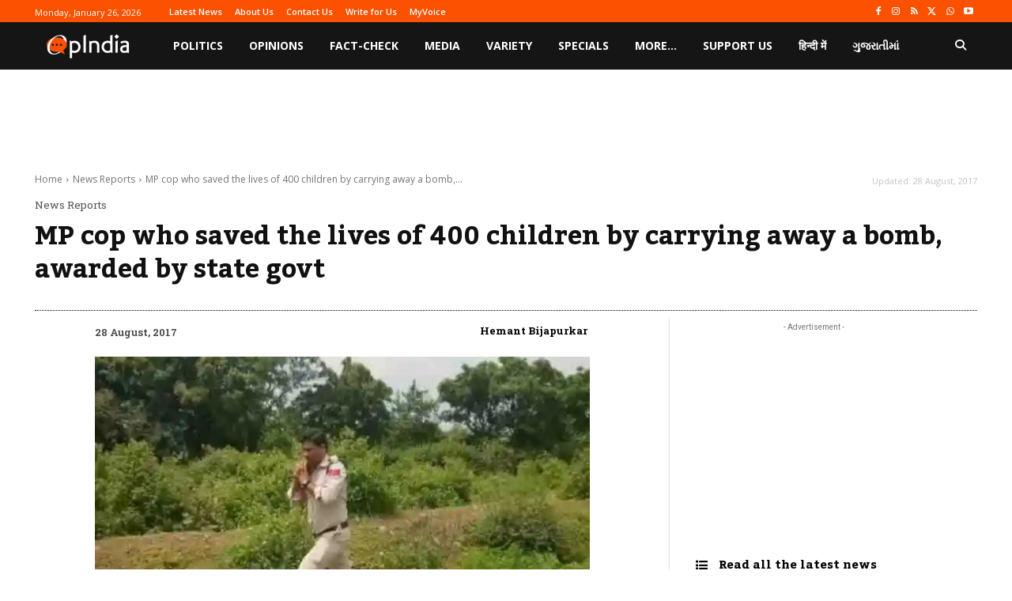

--- FILE ---
content_type: text/html; charset=utf-8
request_url: https://www.google.com/recaptcha/api2/aframe
body_size: 266
content:
<!DOCTYPE HTML><html><head><meta http-equiv="content-type" content="text/html; charset=UTF-8"></head><body><script nonce="0A1ZTuuYd6jXVbQl0tgrfA">/** Anti-fraud and anti-abuse applications only. See google.com/recaptcha */ try{var clients={'sodar':'https://pagead2.googlesyndication.com/pagead/sodar?'};window.addEventListener("message",function(a){try{if(a.source===window.parent){var b=JSON.parse(a.data);var c=clients[b['id']];if(c){var d=document.createElement('img');d.src=c+b['params']+'&rc='+(localStorage.getItem("rc::a")?sessionStorage.getItem("rc::b"):"");window.document.body.appendChild(d);sessionStorage.setItem("rc::e",parseInt(sessionStorage.getItem("rc::e")||0)+1);localStorage.setItem("rc::h",'1769446692028');}}}catch(b){}});window.parent.postMessage("_grecaptcha_ready", "*");}catch(b){}</script></body></html>

--- FILE ---
content_type: application/javascript; charset=utf-8
request_url: https://fundingchoicesmessages.google.com/f/AGSKWxXf9KwRb9AfUsKvQe9vj4YzYylWyY_X4g2PNmBpS7TVB4AD1IhkNZZalZzmwt7Y54_aiQr3yjURg39_EUb3hymSUOGlKeZR_ilZhcjwphMOnThuPUJSj6dJH5qBplktMyymylGWGb82ALYCWyNt-gH62KW3d9RZ3LSnkXpG4BaZSxCZGieT0CylFJAs/__adwrap./600x90._115x220._grid_ad?/adsvo.
body_size: -1288
content:
window['71d54d34-6765-4e4b-b320-6f2fc2b5d2b9'] = true;